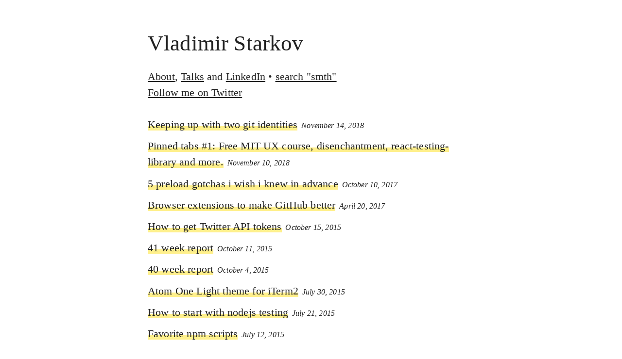

--- FILE ---
content_type: text/html; charset=utf-8
request_url: https://iamstarkov.com/
body_size: 1906
content:
<!DOCTYPE html><html dir="LTR" lang="en-us"><head><meta http-equiv="X-UA-Compatible" content="IE=edge"/><meta name="viewport" content="width=device-width"/><link rel="dns-prefetch" href="https://cdn.rawgit.com"/><link rel="preload" as="font" crossorigin="anonymous" href="https://cdn.rawgit.com/tonsky/FiraCode/1.204/distr/woff/FiraCode-Regular.woff"/><link rel="preload" as="font" crossorigin="anonymous" href="https://cdn.rawgit.com/tonsky/FiraCode/1.204/distr/woff2/FiraCode-Regular.woff2"/><meta property="og:site_name" content="Vladimir Starkov"/><meta property="article:author" content="https://iamstarkov.com/about/"/><meta name="twitter:card" content="summary"/><meta name="twitter:site" content="@iamstarkov"/><meta name="viewport" content="width=device-width"/><meta charSet="utf-8"/><meta name="og:url" content="https://iamstarkov.com/"/><link rel="stylesheet" href="/static/styles.css"/><title>Vladimir Starkov</title><meta name="og:title" content="Vladimir Starkov"/><meta property="description" content="Frontend blog by Vladimir Starkov"/><meta name="og:description" content="Frontend blog by Vladimir Starkov"/><meta name="next-head-count" content="8"/><link rel="preload" href="/_next/static/THk5kkKqp1vMU-bdUdIe0/pages/index.js" as="script"/><link rel="preload" href="/_next/static/THk5kkKqp1vMU-bdUdIe0/pages/_app.js" as="script"/><link rel="preload" href="/_next/static/runtime/webpack-b65cab0b00afd201cbda.js" as="script"/><link rel="preload" href="/_next/static/chunks/framework.2689030919a9ba0449ff.js" as="script"/><link rel="preload" href="/_next/static/chunks/commons.db3b0e8b22bb45d668fd.js" as="script"/><link rel="preload" href="/_next/static/chunks/72d6feb4eb568cff88461bfb76233828caea1351.f301d540f4edd5af8f18.js" as="script"/><link rel="preload" href="/_next/static/runtime/main-7b4d20822fbde005f425.js" as="script"/></head><body><div class="wrap"><div id="__next"><h1>Vladimir Starkov</h1><nav><a href="/about/">About</a>, <a href="/talks/">Talks</a> and <a href="https://www.linkedin.com/in/iamstarkov" target="_blank" rel="noopener">LinkedIn</a> • <a href="https://google.com/?q=site:iamstarkov.com+smth" target="_blank" rel="noopener">search &quot;smth&quot;</a><br/><a href="https://twitter.com/iamstarkov" target="_blank" rel="noopener">Follow me on Twitter</a></nav><br/><article><ul class="list"><li class="list__item"><a href="/conditional-includes/">Keeping up with two git identities</a><time>November 14, 2018</time></li><li class="list__item"><a href="/pinned-tabs-1/">Pinned tabs #1: Free MIT UX course, disenchantment, react-testing-library and more.</a><time>November 10, 2018</time></li><li class="list__item"><a href="/preload-gotchas/">5 preload gotchas i wish i knew in advance</a><time>October 10, 2017</time></li><li class="list__item"><a href="/better-github/">Browser extensions to make GitHub better</a><time>April 20, 2017</time></li><li class="list__item"><a href="/get-twitter-tokens/">How to get Twitter API tokens</a><time>October 15, 2015</time></li><li class="list__item"><a href="/41-week-report/">41 week report</a><time>October 11, 2015</time></li><li class="list__item"><a href="/40-week-report/">40 week report</a><time>October 4, 2015</time></li><li class="list__item"><a href="/atom-one-iterm2/">Atom One Light theme for iTerm2</a><time>July 30, 2015</time></li><li class="list__item"><a href="/start-with-testing/">How to start with nodejs testing</a><time>July 21, 2015</time></li><li class="list__item"><a href="/fav-npm-scripts/">Favorite npm scripts</a><time>July 12, 2015</time></li><li class="list__item"><a href="/why-immutability-matters/">Why immutability matters</a><time>June 28, 2015</time></li><li class="list__item"><a href="/npm-scripts-basics/">npm scripts basics</a><time>June 19, 2015</time></li><li class="list__item"><a href="/weekly-20/">Weekly 20</a><time>May 16, 2015</time></li><li class="list__item"><a href="/iojs-and-node-foundation/">iojs is joining the Node Foundation. What does it mean?</a><time>May 16, 2015</time></li><li class="list__item"><a href="/get-tweets-release/">Just published get-tweets package</a><time>May 16, 2015</time></li><li class="list__item"><a href="/gmail-setup/">Gmail setup</a><time>May 12, 2015</time></li><li class="list__item"><a href="/deploy-gh-pages-from-travis/">Deploy to GitHub pages from Travis CI</a><time>May 10, 2015</time></li><li class="list__item"><a href="/commonmark-helpers-release/">commonmark-helpers is out!</a><time>May 10, 2015</time></li><li class="list__item"><a href="/renaming-experience/">Renaming experience</a><time>May 5, 2015</time></li><li class="list__item"><a href="/articles-dates/">Every technical article must have publish date</a><time>April 30, 2015</time></li><li class="list__item"><a href="/npm-init/">Speed up your development with npm init command</a><time>April 21, 2015</time></li><li class="list__item"><a href="/mvb/">Minimum viable blog</a><time>April 20, 2015</time></li></ul></article><nav class="article-menu"><a href="/">Home</a> • <a href="/talks/">Talks</a> • <a href="/about/">About</a> • <a href="https://twitter.com/iamstarkov" target="_blank" rel="noopener">Follow me on Twitter</a></nav></div></div><script id="__NEXT_DATA__" type="application/json">{"props":{"pageProps":{}},"page":"/","query":{},"buildId":"THk5kkKqp1vMU-bdUdIe0","nextExport":true,"autoExport":true,"isFallback":false}</script><script nomodule="" src="/_next/static/runtime/polyfills-cf2576154c00aeb7c7fa.js"></script><script async="" data-next-page="/" src="/_next/static/THk5kkKqp1vMU-bdUdIe0/pages/index.js"></script><script async="" data-next-page="/_app" src="/_next/static/THk5kkKqp1vMU-bdUdIe0/pages/_app.js"></script><script src="/_next/static/runtime/webpack-b65cab0b00afd201cbda.js" async=""></script><script src="/_next/static/chunks/framework.2689030919a9ba0449ff.js" async=""></script><script src="/_next/static/chunks/commons.db3b0e8b22bb45d668fd.js" async=""></script><script src="/_next/static/chunks/72d6feb4eb568cff88461bfb76233828caea1351.f301d540f4edd5af8f18.js" async=""></script><script src="/_next/static/runtime/main-7b4d20822fbde005f425.js" async=""></script><script src="/_next/static/THk5kkKqp1vMU-bdUdIe0/_buildManifest.js" async=""></script><script src="/_next/static/THk5kkKqp1vMU-bdUdIe0/_ssgManifest.js" async=""></script><script type="text/javascript">var _gauges = _gauges || [];</script><script type="text/javascript" async="" id="gauges-tracker" data-site-id="5540883fde2e2639c70007e9" data-track-path="https://track.gaug.es/track.gif" src="https://track.gaug.es/track.js"></script></body></html>

--- FILE ---
content_type: text/css; charset=utf-8
request_url: https://iamstarkov.com/static/styles.css
body_size: 835
content:
code,
pre {
  font-family: "Fira Code", Menlo, monospace;
  font-size: 75%;
}

html,
body {
  -webkit-font-smoothing: antialiased;
  -moz-osx-font-smoothing: grayscale;
  line-height: 1.5;
  letter-spacing: 0.01rem;
  text-rendering: optimizeLegibility;
  -moz-font-feature-settings: “liga” on;
  word-wrap: break-word;
  word-break: break-word;
  overflow-wrap: break-word;
}

.wrap {
  font-size: 1.4em;
  font-family: "Times New Roman", Times, serif;
  color: #222;
  max-width: 30em;
  margin: 3em auto 0;
}

@media (max-width: 480px) {
  .wrap {
    font-size: 1em;
    padding: 2% 2% 0;
  }
}

article img {
  max-width: 100%;
  /*margin: 0 auto;*/
}

code {
  font-size: 0.9em;
  background: #fafafa;
  box-shadow: 0 0 0.2em 0.2em #fafafa;
}

pre {
  background: #fafafa;
  box-shadow: 0 0 0.7em 0.7em #fafafa;
  overflow-y: auto;
}

a {
  color: inherit;
}

article a {
  position: relative;
  text-decoration: none;
  box-shadow: 0 -0.4em 0 #fff08c inset;
}

article a,
article a:hover {
  transition: all 0.05s cubic-bezier(0.33, 0.66, 0.66, 1);
}

article a:hover {
  box-shadow: 0px -1em 0px #fff08c inset;
}

article a {
  text-decoration: none;
  position: relative;
  color: inherit;
  z-index: 1;
}

article a::after {
  content: "";
  display: block;
  position: absolute;
  bottom: 0;
  top: 0;
  left: 0;
  right: 0;
  z-index: -1;
  margin: -0.4em;
}

h1,
h2,
h3,
h4,
h5,
h6 {
  line-height: 1;
  font-weight: normal;
}

h1 {
  font-size: 2em;
}

.list,
.list__item {
  margin: 0;
  padding: 0;
  list-style: none;
}

.list__item + .list__item {
  /* margin-top: 1em; /* TODO: re-enable after getting back posts' descriptions */
  margin-top: 0.5em;
}

.list time {
  font-style: italic;
  font-size: 0.7em;
  white-space: nowrap;
  margin-left: 0.5em;
}

/* TODO: re-enable after getting back posts' descriptions
.list__item-desc {
  margin: 0;
  font-size: 0.7em;
  overflow: hidden;
  margin-left: 1.2em;
}
*/

.list__item-desc br {
  display: none;
}

.list__item img {
  max-height: 100px;
  float: left;
  margin-right: 0.6em;
}

.edit-link {
  float: right;
  margin-left: 2em;
  font-size: 0.7em;
  line-height: 1;
  white-space: nowrap;
  margin-top: 1.4em;
}

blockquote {
  margin: 0px;
  padding-left: 1em;
  box-shadow: 18px 0px 15px -9px #fff08c inset;
}

blockquote p a:last-of-type {
  font-style: italic;
  font-size: 0.8em;
}
blockquote p a:last-of-type::before {
  content: "—";
}

.article-footer {
  width: 50%;
  margin: 5em auto 0;
  font-size: 0.6em;
  text-align: center;
}

img {
  box-shadow: 0px 0px 30px 10px #fafafa;
  margin: 20px 0;
}

.article-menu {
  margin: 7em auto 1em;
  color: #555;
  font-size: 0.7em;
}

@font-face {
  font-family: "Fira Code";
  font-display: swap;
  src: url("https://cdn.rawgit.com/tonsky/FiraCode/1.204/distr/woff2/FiraCode-Regular.woff2")
      format("woff2"),
    url("https://cdn.rawgit.com/tonsky/FiraCode/1.204/distr/woff/FiraCode-Regular.woff")
      format("woff");
  font-weight: 400;
  font-style: normal;
}


--- FILE ---
content_type: application/javascript; charset=utf-8
request_url: https://iamstarkov.com/_next/static/THk5kkKqp1vMU-bdUdIe0/pages/index.js
body_size: 991
content:
(window.webpackJsonp=window.webpackJsonp||[]).push([[21],{RNiq:function(e,t,i){"use strict";i.r(t);var r=i("q1tI"),l=i.n(r),n=i("e+cM"),a=i("YFqc"),o=i.n(a),m=l.a.createElement,s=[{title:"Keeping up with two git\xa0identities",url:"/conditional-includes/",time:"November 14, 2018"},{title:"Pinned tabs #1: Free MIT UX course, disenchantment, react-testing-library and more.",url:"/pinned-tabs-1/",time:"November 10, 2018"},{title:"5 preload gotchas i\xa0wish i knew in advance",url:"/preload-gotchas/",time:"October 10, 2017"},{title:"Browser extensions to make GitHub better",url:"/better-github/",time:"April 20, 2017"},{title:"How to get Twitter API tokens",url:"/get-twitter-tokens/",time:"October 15, 2015"},{title:"41 week report",url:"/41-week-report/",time:"October 11, 2015"},{title:"40 week report",url:"/40-week-report/",time:"October 4, 2015"},{title:"Atom One Light theme for iTerm2",url:"/atom-one-iterm2/",time:"July 30, 2015"},{title:"How to start with nodejs testing",url:"/start-with-testing/",time:"July 21, 2015"},{title:"Favorite npm scripts",url:"/fav-npm-scripts/",time:"July 12, 2015"},{title:"Why immutability matters",url:"/why-immutability-matters/",time:"June 28, 2015"},{title:"npm scripts basics",url:"/npm-scripts-basics/",time:"June 19, 2015"},{title:"Weekly 20",url:"/weekly-20/",time:"May 16, 2015"},{title:"iojs is joining the Node Foundation. What does it mean?",url:"/iojs-and-node-foundation/",time:"May 16, 2015"},{title:"Just published get-tweets package",url:"/get-tweets-release/",time:"May 16, 2015"},{title:"Gmail setup",url:"/gmail-setup/",time:"May 12, 2015"},{title:"Deploy to GitHub pages from Travis\xa0CI",url:"/deploy-gh-pages-from-travis/",time:"May 10, 2015"},{title:"commonmark-helpers is out!",url:"/commonmark-helpers-release/",time:"May 10, 2015"},{title:"Renaming experience",url:"/renaming-experience/",time:"May 5, 2015"},{title:"Every technical article must have publish date",url:"/articles-dates/",time:"April 30, 2015"},{title:"Speed up your development with npm init command",url:"/npm-init/",time:"April 21, 2015"},{title:"Minimum viable blog",url:"/mvb/",time:"April 20, 2015"}];t.default=function(){return m(l.a.Fragment,null,m(n.b,{title:"Vladimir Starkov",description:"Frontend blog by Vladimir Starkov"}),m("h1",null,"Vladimir Starkov"),m("nav",null,m(o.a,{href:"/about/",prefetch:!0},m("a",null,"About")),", ",m(o.a,{href:"/talks/",prefetch:!0},m("a",null,"Talks"))," and ",m("a",{href:"https://www.linkedin.com/in/iamstarkov",target:"_blank",rel:"noopener"},"LinkedIn")," \u2022\xa0",m("a",{href:"https://google.com/?q=site:iamstarkov.com+smth",target:"_blank",rel:"noopener"},'search "smth"'),m("br",null),m("a",{href:"https://twitter.com/iamstarkov",target:"_blank",rel:"noopener"},"Follow\xa0me\xa0on\xa0Twitter")),m("br",null),m("article",null,m("ul",{className:"list"},s.map((function(e,t){return m("li",{key:e.url,className:"list__item"},m(o.a,{href:e.url,prefetch:t<=2},m("a",null,e.title)),m("time",null,e.time))})))))}},vlRD:function(e,t,i){(window.__NEXT_P=window.__NEXT_P||[]).push(["/",function(){return i("RNiq")}])}},[["vlRD",0,2,1,3]]]);

--- FILE ---
content_type: application/javascript; charset=utf-8
request_url: https://iamstarkov.com/_next/static/chunks/72d6feb4eb568cff88461bfb76233828caea1351.f301d540f4edd5af8f18.js
body_size: 2970
content:
(window.webpackJsonp=window.webpackJsonp||[]).push([[3],{"/0+H":function(e,t,n){"use strict";var r=this&&this.__importDefault||function(e){return e&&e.__esModule?e:{default:e}};Object.defineProperty(t,"__esModule",{value:!0});var o=r(n("q1tI")),a=n("lwAK");function i(){var e=arguments.length>0&&void 0!==arguments[0]?arguments[0]:{},t=e.ampFirst,n=void 0!==t&&t,r=e.hybrid,o=void 0!==r&&r,a=e.hasQuery;return n||o&&(void 0!==a&&a)}t.isInAmpMode=i,t.useAmp=function(){return i(o.default.useContext(a.AmpStateContext))}},"5fIB":function(e,t){e.exports=function(e){if(Array.isArray(e)){for(var t=0,n=new Array(e.length);t<e.length;t++)n[t]=e[t];return n}}},"8Kt/":function(e,t,n){"use strict";var r=this&&this.__importDefault||function(e){return e&&e.__esModule?e:{default:e}};Object.defineProperty(t,"__esModule",{value:!0});var o=r(n("q1tI")),a=r(n("Xuae")),i=n("lwAK"),u=n("FYa8"),c=n("/0+H");function s(){var e=arguments.length>0&&void 0!==arguments[0]&&arguments[0],t=[o.default.createElement("meta",{charSet:"utf-8"})];return e||t.push(o.default.createElement("meta",{name:"viewport",content:"width=device-width"})),t}function f(e,t){return"string"===typeof t||"number"===typeof t?e:t.type===o.default.Fragment?e.concat(o.default.Children.toArray(t.props.children).reduce((function(e,t){return"string"===typeof t||"number"===typeof t?e:e.concat(t)}),[])):e.concat(t)}t.defaultHead=s;var l=["name","httpEquiv","charSet","itemProp"];function p(e,t){return e.reduce((function(e,t){var n=o.default.Children.toArray(t.props.children);return e.concat(n)}),[]).reduce(f,[]).reverse().concat(s(t.inAmpMode)).filter(function(){var e=new Set,t=new Set,n=new Set,r={};return function(o){var a=!0;if(o.key&&"number"!==typeof o.key&&o.key.indexOf("$")>0){var i=o.key.slice(o.key.indexOf("$")+1);e.has(i)?a=!1:e.add(i)}switch(o.type){case"title":case"base":t.has(o.type)?a=!1:t.add(o.type);break;case"meta":for(var u=0,c=l.length;u<c;u++){var s=l[u];if(o.props.hasOwnProperty(s))if("charSet"===s)n.has(s)?a=!1:n.add(s);else{var f=o.props[s],p=r[s]||new Set;p.has(f)?a=!1:(p.add(f),r[s]=p)}}}return a}}()).reverse().map((function(e,t){var n=e.key||t;return o.default.cloneElement(e,{key:n})}))}var d=a.default();function h(e){var t=e.children;return o.default.createElement(i.AmpStateContext.Consumer,null,(function(e){return o.default.createElement(u.HeadManagerContext.Consumer,null,(function(n){return o.default.createElement(d,{reduceComponentsToState:p,handleStateChange:n,inAmpMode:c.isInAmpMode(e)},t)}))}))}h.rewind=d.rewind,t.default=h},Xuae:function(e,t,n){"use strict";var r=n("/GRZ"),o=n("tCBg"),a=n("T0f4"),i=n("qXWd"),u=n("i2R6"),c=n("48fX"),s=n("mPvQ");Object.defineProperty(t,"__esModule",{value:!0});var f=n("q1tI"),l=!1;t.default=function(){var e,t=new Set;function n(n){e=n.props.reduceComponentsToState(s(t),n.props),n.props.handleStateChange&&n.props.handleStateChange(e)}return function(s){function f(e){var u;return r(this,f),u=o(this,a(f).call(this,e)),l&&(t.add(i(u)),n(i(u))),u}return c(f,s),u(f,null,[{key:"rewind",value:function(){var n=e;return e=void 0,t.clear(),n}}]),u(f,[{key:"componentDidMount",value:function(){t.add(this),n(this)}},{key:"componentDidUpdate",value:function(){n(this)}},{key:"componentWillUnmount",value:function(){t.delete(this),n(this)}},{key:"render",value:function(){return null}}]),f}(f.Component)}},YFqc:function(e,t,n){e.exports=n("cTJO")},cTJO:function(e,t,n){"use strict";var r=n("/GRZ"),o=n("i2R6"),a=n("tCBg"),i=n("T0f4"),u=n("48fX"),c=n("AroE"),s=n("7KCV");t.__esModule=!0,t.default=void 0;var f,l=s(n("q1tI")),p=n("QmWs"),d=n("g/15"),h=c(n("nOHt"));function v(e){return e&&"object"===typeof e?(0,d.formatWithValidation)(e):e}var m=new Map,y=window.IntersectionObserver,g={};function w(){return f||(y?f=new y((function(e){e.forEach((function(e){if(m.has(e.target)){var t=m.get(e.target);(e.isIntersecting||e.intersectionRatio>0)&&(f.unobserve(e.target),m.delete(e.target),t())}}))}),{rootMargin:"200px"}):void 0)}var k=function(e){function t(e){var n;return r(this,t),(n=a(this,i(t).call(this,e))).p=void 0,n.cleanUpListeners=function(){},n.formatUrls=function(e){var t=null,n=null,r=null;return function(o,a){if(r&&o===t&&a===n)return r;var i=e(o,a);return t=o,n=a,r=i,i}}((function(e,t){return{href:v(e),as:t?v(t):t}})),n.linkClicked=function(e){var t=e.currentTarget,r=t.nodeName,o=t.target;if("A"!==r||!(o&&"_self"!==o||e.metaKey||e.ctrlKey||e.shiftKey||e.nativeEvent&&2===e.nativeEvent.which)){var a=n.formatUrls(n.props.href,n.props.as),i=a.href,u=a.as;if(function(e){var t=(0,p.parse)(e,!1,!0),n=(0,p.parse)((0,d.getLocationOrigin)(),!1,!0);return!t.host||t.protocol===n.protocol&&t.host===n.host}(i)){var c=window.location.pathname;i=(0,p.resolve)(c,i),u=u?(0,p.resolve)(c,u):i,e.preventDefault();var s=n.props.scroll;null==s&&(s=u.indexOf("#")<0),h.default[n.props.replace?"replace":"push"](i,u,{shallow:n.props.shallow}).then((function(e){e&&s&&(window.scrollTo(0,0),document.body.focus())}))}}},n.p=!1!==e.prefetch,n}return u(t,e),o(t,[{key:"componentWillUnmount",value:function(){this.cleanUpListeners()}},{key:"getPaths",value:function(){var e=window.location.pathname,t=this.formatUrls(this.props.href,this.props.as),n=t.href,r=t.as,o=(0,p.resolve)(e,n);return[o,r?(0,p.resolve)(e,r):o]}},{key:"handleRef",value:function(e){var t=this;this.p&&y&&e&&e.tagName&&(this.cleanUpListeners(),g[this.getPaths().join("%")]||(this.cleanUpListeners=function(e,t){var n=w();return n?(n.observe(e),m.set(e,t),function(){try{n.unobserve(e)}catch(t){console.error(t)}m.delete(e)}):function(){}}(e,(function(){t.prefetch()}))))}},{key:"prefetch",value:function(e){if(this.p){var t=this.getPaths();h.default.prefetch(t[0],t[1],e).catch((function(e){0})),g[t.join("%")]=!0}}},{key:"render",value:function(){var e=this,t=this.props.children,r=this.formatUrls(this.props.href,this.props.as),o=r.href,a=r.as;"string"===typeof t&&(t=l.default.createElement("a",null,t));var i=l.Children.only(t),u={ref:function(t){e.handleRef(t),i&&"object"===typeof i&&i.ref&&("function"===typeof i.ref?i.ref(t):"object"===typeof i.ref&&(i.ref.current=t))},onMouseEnter:function(t){i.props&&"function"===typeof i.props.onMouseEnter&&i.props.onMouseEnter(t),e.prefetch({priority:!0})},onClick:function(t){i.props&&"function"===typeof i.props.onClick&&i.props.onClick(t),t.defaultPrevented||e.linkClicked(t)}};!this.props.passHref&&("a"!==i.type||"href"in i.props)||(u.href=a||o);var c=n("P5f7").rewriteUrlForNextExport;return u.href&&"undefined"!==typeof __NEXT_DATA__&&__NEXT_DATA__.nextExport&&(u.href=c(u.href)),l.default.cloneElement(i,u)}}]),t}(l.Component);t.default=k},"e+cM":function(e,t,n){"use strict";n.d(t,"a",(function(){return c})),n.d(t,"b",(function(){return p}));var r=n("q1tI"),o=n.n(r),a=n("YFqc"),i=n.n(a),u=o.a.createElement,c=function(){return u("nav",{className:"article-menu"},u(i.a,{href:"/",prefetch:!0},u("a",null,"Home"))," \u2022\xa0",u(i.a,{href:"/talks/",prefetch:!0},u("a",null,"Talks"))," \u2022\xa0",u(i.a,{href:"/about/",prefetch:!0},u("a",null,"About"))," \u2022\xa0",u("a",{href:"https://twitter.com/iamstarkov",target:"_blank",rel:"noopener"},"Follow\xa0me\xa0on\xa0Twitter"))},s=(o.a.createElement,n("8Kt/")),f=n.n(s),l=o.a.createElement,p=function(e){var t,n=e.title,r=e.description,o=e.image;return l(f.a,null,l("title",{key:"title"},n),l("meta",{key:"og:title",name:"og:title",content:n}),l("meta",{key:"description",property:"description",content:r}),l("meta",{key:"og:description",name:"og:description",content:r}),!!o&&l("meta",{key:"og:image",name:"og:image",content:(t=o,t.startsWith("http")?t:"https://iamstarkov.com".concat(t))}))}},kG2m:function(e,t){e.exports=function(){throw new TypeError("Invalid attempt to spread non-iterable instance")}},lwAK:function(e,t,n){"use strict";var r=this&&this.__importStar||function(e){if(e&&e.__esModule)return e;var t={};if(null!=e)for(var n in e)Object.hasOwnProperty.call(e,n)&&(t[n]=e[n]);return t.default=e,t};Object.defineProperty(t,"__esModule",{value:!0});var o=r(n("q1tI"));t.AmpStateContext=o.createContext({})},mPvQ:function(e,t,n){var r=n("5fIB"),o=n("rlHP"),a=n("kG2m");e.exports=function(e){return r(e)||o(e)||a()}},rlHP:function(e,t){e.exports=function(e){if(Symbol.iterator in Object(e)||"[object Arguments]"===Object.prototype.toString.call(e))return Array.from(e)}}}]);

--- FILE ---
content_type: application/javascript; charset=utf-8
request_url: https://iamstarkov.com/_next/static/THk5kkKqp1vMU-bdUdIe0/pages/_app.js
body_size: 1547
content:
(window.webpackJsonp=window.webpackJsonp||[]).push([[8],{0:function(t,n,e){e("GcxT"),t.exports=e("nOHt")},"1OyB":function(t,n,e){"use strict";function r(t,n){if(!(t instanceof n))throw new TypeError("Cannot call a class as a function")}e.d(n,"a",(function(){return r}))},"1TCz":function(t,n,e){"use strict";e.r(n),e.d(n,"default",(function(){return v}));var r=e("1OyB"),o=e("vuIU"),u=e("md7G"),c=e("foSv"),i=e("Ji7U"),a=e("q1tI"),s=e.n(a),f=e("8Bbg"),p=e.n(f),l=e("8Kt/"),y=e.n(l),b=e("nOHt"),m=e.n(b),h=e("e+cM"),d=s.a.createElement,v=function(t){function n(){return Object(r.a)(this,n),Object(u.a)(this,Object(c.a)(n).apply(this,arguments))}return Object(i.a)(n,t),Object(o.a)(n,[{key:"componentDidMount",value:function(){m.a.events.on("routeChangeComplete",(function(t){setTimeout((function(){window._gauges&&window._gauges.push(["track"])}),100)}))}},{key:"render",value:function(){var t=this.props,n=t.Component,e=t.pageProps,r=t.router,o="/"===r.route,u="/_error"===r.route,c=r.route.startsWith("/talks/"),i="".concat("https://github.com/iamstarkov/iamstarkov.com","/edit/master/pages").concat(o?"/index":r.route,".").concat(o?"js":"md");return c?d(f.Container,null,d(y.a,null,d("meta",{key:"og:url",name:"og:url",content:"https://iamstarkov.com".concat(r.route)})),d(n,e)):d(f.Container,null,d(y.a,null,d("meta",{key:"og:url",name:"og:url",content:"https://iamstarkov.com".concat(r.route)}),d("link",{key:"stylesheet",rel:"stylesheet",href:"/static/styles.css"})),!o&&!u&&d("a",{className:"edit-link",target:"_blank",rel:"noopener",href:i},"edit on github"),o?d(n,e):d("article",null,d(n,e)),d(h.a,null))}}]),n}(p.a)},"8Bbg":function(t,n,e){t.exports=e("B5Ud")},B5Ud:function(t,n,e){"use strict";var r=e("/GRZ"),o=e("i2R6"),u=e("tCBg"),c=e("T0f4"),i=e("48fX"),a=e("vJKn"),s=e("AroE");n.__esModule=!0,n.Container=function(t){0;return t.children},n.createUrl=b,n.default=void 0;var f=s(e("q1tI")),p=e("g/15");function l(t){var n,e,r;return a.async((function(o){for(;;)switch(o.prev=o.next){case 0:return n=t.Component,e=t.ctx,o.next=3,a.awrap((0,p.loadGetInitialProps)(n,e));case 3:return r=o.sent,o.abrupt("return",{pageProps:r});case 5:case"end":return o.stop()}}))}n.AppInitialProps=p.AppInitialProps;var y=function(t){function n(){return r(this,n),u(this,c(n).apply(this,arguments))}return i(n,t),o(n,[{key:"componentDidCatch",value:function(t,n){throw t}},{key:"render",value:function(){var t=this.props,n=t.router,e=t.Component,r=t.pageProps,o=t.__N_SSG,u=t.__N_SSP;return f.default.createElement(e,Object.assign({},r,o||u?{}:{url:b(n)}))}}]),n}(f.default.Component);function b(t){var n=t.pathname,e=t.asPath,r=t.query;return{get query(){return r},get pathname(){return n},get asPath(){return e},back:function(){t.back()},push:function(n,e){return t.push(n,e)},pushTo:function(n,e){var r=e?n:"",o=e||n;return t.push(r,o)},replace:function(n,e){return t.replace(n,e)},replaceTo:function(n,e){var r=e?n:"",o=e||n;return t.replace(r,o)}}}n.default=y,y.origGetInitialProps=l,y.getInitialProps=l},GcxT:function(t,n,e){(window.__NEXT_P=window.__NEXT_P||[]).push(["/_app",function(){return e("1TCz")}])},JX7q:function(t,n,e){"use strict";function r(t){if(void 0===t)throw new ReferenceError("this hasn't been initialised - super() hasn't been called");return t}e.d(n,"a",(function(){return r}))},Ji7U:function(t,n,e){"use strict";function r(t,n){return(r=Object.setPrototypeOf||function(t,n){return t.__proto__=n,t})(t,n)}function o(t,n){if("function"!==typeof n&&null!==n)throw new TypeError("Super expression must either be null or a function");t.prototype=Object.create(n&&n.prototype,{constructor:{value:t,writable:!0,configurable:!0}}),n&&r(t,n)}e.d(n,"a",(function(){return o}))},foSv:function(t,n,e){"use strict";function r(t){return(r=Object.setPrototypeOf?Object.getPrototypeOf:function(t){return t.__proto__||Object.getPrototypeOf(t)})(t)}e.d(n,"a",(function(){return r}))},md7G:function(t,n,e){"use strict";function r(t){return(r="function"===typeof Symbol&&"symbol"===typeof Symbol.iterator?function(t){return typeof t}:function(t){return t&&"function"===typeof Symbol&&t.constructor===Symbol&&t!==Symbol.prototype?"symbol":typeof t})(t)}function o(t){return(o="function"===typeof Symbol&&"symbol"===r(Symbol.iterator)?function(t){return r(t)}:function(t){return t&&"function"===typeof Symbol&&t.constructor===Symbol&&t!==Symbol.prototype?"symbol":r(t)})(t)}e.d(n,"a",(function(){return c}));var u=e("JX7q");function c(t,n){return!n||"object"!==o(n)&&"function"!==typeof n?Object(u.a)(t):n}},vuIU:function(t,n,e){"use strict";function r(t,n){for(var e=0;e<n.length;e++){var r=n[e];r.enumerable=r.enumerable||!1,r.configurable=!0,"value"in r&&(r.writable=!0),Object.defineProperty(t,r.key,r)}}function o(t,n,e){return n&&r(t.prototype,n),e&&r(t,e),t}e.d(n,"a",(function(){return o}))}},[[0,0,2,1,3]]]);

--- FILE ---
content_type: application/javascript; charset=utf-8
request_url: https://iamstarkov.com/_next/static/runtime/main-7b4d20822fbde005f425.js
body_size: 5214
content:
(window.webpackJsonp=window.webpackJsonp||[]).push([[34],{"1ccW":function(e,t){function r(){return e.exports=r=Object.assign||function(e){for(var t=1;t<arguments.length;t++){var r=arguments[t];for(var n in r)Object.prototype.hasOwnProperty.call(r,n)&&(e[n]=r[n])}return e},r.apply(this,arguments)}e.exports=r},BMP1:function(e,t,r){"use strict";var n=r("7KCV")(r("IKlv"));window.next=n,(0,n.default)().catch((function(e){console.error(e.message+"\n"+e.stack)}))},DqTX:function(e,t,r){"use strict";t.__esModule=!0,t.default=function(){var e=null;return function(t){var r=e=Promise.resolve().then((function(){if(r===e){e=null;var n={};t.forEach((function(e){var t=n[e.type]||[];t.push(e),n[e.type]=t}));var o=n.title?n.title[0]:null,i="";if(o){var s=o.props.children;i="string"===typeof s?s:s.join("")}i!==document.title&&(document.title=i),["meta","base","link","style","script"].forEach((function(e){!function(e,t){var r=document.getElementsByTagName("head")[0],n=r.querySelector("meta[name=next-head-count]");0;for(var o=Number(n.content),i=[],s=0,c=n.previousElementSibling;s<o;s++,c=c.previousElementSibling)c.tagName.toLowerCase()===e&&i.push(c);var u=t.map(a).filter((function(e){for(var t=0,r=i.length;t<r;t++){if(i[t].isEqualNode(e))return i.splice(t,1),!1}return!0}));i.forEach((function(e){return e.parentNode.removeChild(e)})),u.forEach((function(e){return r.insertBefore(e,n)})),n.content=(o-i.length+u.length).toString()}(e,n[e]||[])}))}}))}};var n={acceptCharset:"accept-charset",className:"class",htmlFor:"for",httpEquiv:"http-equiv"};function a(e){var t=e.type,r=e.props,a=document.createElement(t);for(var o in r)if(r.hasOwnProperty(o)&&"children"!==o&&"dangerouslySetInnerHTML"!==o&&void 0!==r[o]){var i=n[o]||o.toLowerCase();a.setAttribute(i,r[o])}var s=r.children,c=r.dangerouslySetInnerHTML;return c?a.innerHTML=c.__html||"":s&&(a.textContent="string"===typeof s?s:s.join("")),a}},IKlv:function(e,t,r){"use strict";var n=r("vJKn"),a=r("/GRZ"),o=r("i2R6"),i=r("tCBg"),s=r("T0f4"),c=r("48fX"),u=r("zoAU"),f=r("7KCV"),p=r("AroE");t.__esModule=!0,t.render=J,t.renderError=V,t.default=t.emitter=t.router=t.version=void 0;var l=p(r("1ccW")),d=(p(r("7KCV")),p(r("q1tI"))),m=p(r("i8i4")),h=p(r("DqTX")),v=r("nOHt"),g=p(r("dZ6Y")),y=r("g/15"),E=p(r("zmvN")),_=f(r("yLiY")),b=r("FYa8"),w=r("qOIg"),x=r("s4NR"),P=r("/jkW"),R=r("bGXG");"finally"in Promise.prototype||(Promise.prototype.finally=r("Z577"));var C=JSON.parse(document.getElementById("__NEXT_DATA__").textContent);window.__NEXT_DATA__=C;t.version="9.3.4";var S=C.props,T=C.err,k=C.page,N=C.query,I=C.buildId,A=C.assetPrefix,M=C.runtimeConfig,D=C.dynamicIds,L=C.isFallback,j=A||"";r.p=j+"/_next/",_.setConfig({serverRuntimeConfig:{},publicRuntimeConfig:M||{}});var B=(0,y.getURL)(),O=new E.default(I,j),q=function(e){var t=u(e,2),r=t[0],n=t[1];return O.registerPage(r,n)};window.__NEXT_P&&window.__NEXT_P.map(q),window.__NEXT_P=[],window.__NEXT_P.push=q;var G,H,U,X,F,Y,K=(0,h.default)(),Z=document.getElementById("__next");t.router=H;var W=function(e){function t(){return a(this,t),i(this,s(t).apply(this,arguments))}return c(t,e),o(t,[{key:"componentDidCatch",value:function(e,t){this.props.fn(e,t)}},{key:"componentDidMount",value:function(){this.scrollToHash(),H.isSsr&&(L||C.nextExport&&((0,P.isDynamicRoute)(H.pathname)||location.search)||S.__N_SSG&&location.search)&&H.replace(H.pathname+"?"+(0,x.stringify)((0,l.default)({},H.query,{},(0,x.parse)(location.search.substr(1)))),B,{_h:1,shallow:!L})}},{key:"componentDidUpdate",value:function(){this.scrollToHash()}},{key:"scrollToHash",value:function(){var e=location.hash;if(e=e&&e.substring(1)){var t=document.getElementById(e);t&&setTimeout((function(){return t.scrollIntoView()}),0)}}},{key:"render",value:function(){return this.props.children}}]),t}(d.default.Component),$=(0,g.default)();t.emitter=$;function J(e){return n.async((function(t){for(;;)switch(t.prev=t.next){case 0:if(!e.err){t.next=4;break}return t.next=3,n.awrap(V(e));case 3:return t.abrupt("return");case 4:return t.prev=4,t.next=7,n.awrap(oe(e));case 7:t.next=13;break;case 9:return t.prev=9,t.t0=t.catch(4),t.next=13,n.awrap(V((0,l.default)({},e,{err:t.t0})));case 13:case"end":return t.stop()}}),null,null,[[4,9]])}function V(e){var t,r,a,o,i,s;return n.async((function(c){for(;;)switch(c.prev=c.next){case 0:t=e.App,r=e.err,c.next=3;break;case 3:return console.error(r),c.next=7,n.awrap(O.loadPage("/_error"));case 7:if(a=c.sent,U=a.page,o=ae(t),i={Component:U,AppTree:o,router:H,ctx:{err:r,pathname:k,query:N,asPath:B,AppTree:o}},!e.props){c.next=15;break}c.t0=e.props,c.next=18;break;case 15:return c.next=17,n.awrap((0,y.loadGetInitialProps)(t,i));case 17:c.t0=c.sent;case 18:return s=c.t0,c.next=21,n.awrap(oe((0,l.default)({},e,{err:r,Component:U,props:s})));case 21:case"end":return c.stop()}}))}t.default=function(e){var r,a,o,i,s;return n.async((function(c){for(;;)switch(c.prev=c.next){case 0:return(void 0===e?{}:e).webpackHMR,c.next=4,n.awrap(O.loadPageScript("/_app"));case 4:return r=c.sent,a=r.page,o=r.mod,F=a,o&&o.unstable_onPerformanceData&&(Y=function(e){var t=e.name,r=e.startTime,n=e.value,a=e.duration,i=e.entryType;o.unstable_onPerformanceData({name:t,startTime:r,value:n,duration:a,entryType:i})}),i=T,c.prev=10,c.next=14,n.awrap(O.loadPage(k));case 14:s=c.sent,X=s.page,c.next=20;break;case 20:c.next=25;break;case 22:c.prev=22,c.t0=c.catch(10),i=c.t0;case 25:if(!window.__NEXT_PRELOADREADY){c.next=28;break}return c.next=28,n.awrap(window.__NEXT_PRELOADREADY(D));case 28:return t.router=H=(0,v.createRouter)(k,N,B,{initialProps:S,pageLoader:O,App:F,Component:X,wrapApp:ae,err:i,isFallback:L,subscription:function(e,t){J({App:t,Component:e.Component,props:e.props,err:e.err})}}),J({App:F,Component:X,props:S,err:i}),c.abrupt("return",$);case 34:c.next=36;break;case 36:case"end":return c.stop()}}),null,null,[[10,22]])};var z="function"===typeof m.default.hydrate;function Q(e,t){if(y.ST&&performance.mark("beforeRender"),z?(m.default.hydrate(e,t,ee),z=!1):m.default.render(e,t,te),Y&&y.ST)try{(0,R.observeLayoutShift)(Y),(0,R.observeLargestContentfulPaint)(Y),(0,R.observePaint)(Y)}catch(r){window.addEventListener("load",(function(){performance.getEntriesByType("paint").forEach(Y)}))}}function ee(){y.ST&&(performance.mark("afterHydrate"),performance.measure("Next.js-before-hydration","navigationStart","beforeRender"),performance.measure("Next.js-hydration","beforeRender","afterHydrate"),Y&&(performance.getEntriesByName("Next.js-hydration").forEach(Y),performance.getEntriesByName("beforeRender").forEach(Y)),re())}function te(){if(y.ST){performance.mark("afterRender");var e=performance.getEntriesByName("routeChange","mark");e.length&&(performance.measure("Next.js-route-change-to-render",e[0].name,"beforeRender"),performance.measure("Next.js-render","beforeRender","afterRender"),Y&&(performance.getEntriesByName("Next.js-render").forEach(Y),performance.getEntriesByName("Next.js-route-change-to-render").forEach(Y)),re())}}function re(){["beforeRender","afterHydrate","afterRender","routeChange"].forEach((function(e){return performance.clearMarks(e)})),["Next.js-before-hydration","Next.js-hydration","Next.js-route-change-to-render","Next.js-render"].forEach((function(e){return performance.clearMeasures(e)}))}function ne(e){var t=e.children;return d.default.createElement(W,{fn:function(e){return V({App:F,err:e}).catch((function(e){return console.error("Error rendering page: ",e)}))}},d.default.createElement(w.RouterContext.Provider,{value:(0,v.makePublicRouterInstance)(H)},d.default.createElement(b.HeadManagerContext.Provider,{value:K},t)))}var ae=function(e){return function(t){var r=(0,l.default)({},t,{Component:X,err:T,router:H});return d.default.createElement(ne,null,d.default.createElement(e,r))}};function oe(e){var t,r,a,o,i,s,c,u,f,p,m;return n.async((function(h){for(;;)switch(h.prev=h.next){case 0:if(t=e.App,r=e.Component,a=e.props,o=e.err,a||!r||r===U||G.Component!==U){h.next=8;break}return s=(i=H).pathname,c=i.query,u=i.asPath,f=ae(t),p={router:H,AppTree:f,Component:U,ctx:{err:o,pathname:s,query:c,asPath:u,AppTree:f}},h.next=7,n.awrap((0,y.loadGetInitialProps)(t,p));case 7:a=h.sent;case 8:r=r||G.Component,a=a||G.props,m=(0,l.default)({},a,{Component:r,err:o,router:H}),G=m,$.emit("before-reactdom-render",{Component:r,ErrorComponent:U,appProps:m}),Q(d.default.createElement(ne,null,d.default.createElement(t,m)),Z),$.emit("after-reactdom-render",{Component:r,ErrorComponent:U,appProps:m});case 16:case"end":return h.stop()}}))}},Z577:function(e,t){Promise.prototype.finally=function(e){if("function"!=typeof e)return this.then(e,e);var t=this.constructor||Promise;return this.then((function(r){return t.resolve(e()).then((function(){return r}))}),(function(r){return t.resolve(e()).then((function(){throw r}))}))}},bGXG:function(e,t,r){"use strict";function n(e){return!(!self.PerformanceObserver||!PerformanceObserver.supportedEntryTypes)&&PerformanceObserver.supportedEntryTypes.includes(e)}t.__esModule=!0,t.observeLayoutShift=function(e){if(n("layout-shift")){var t=0,r=new PerformanceObserver((function(e){var r=!0,n=!1,a=void 0;try{for(var o,i=e.getEntries()[Symbol.iterator]();!(r=(o=i.next()).done);r=!0){var s=o.value;s.hadRecentInput||(t+=s.value)}}catch(c){n=!0,a=c}finally{try{r||null==i.return||i.return()}finally{if(n)throw a}}}));r.observe({type:"layout-shift",buffered:!0}),document.addEventListener("visibilitychange",(function n(){"hidden"===document.visibilityState&&(r.takeRecords(),r.disconnect(),document.removeEventListener("visibilitychange",n,!0),e({name:"cumulative-layout-shift",value:t}))}),!0)}},t.observeLargestContentfulPaint=function(e){if(n("largest-contentful-paint")){var t;new PerformanceObserver((function(e){var r=e.getEntries(),n=r[r.length-1];t=n.renderTime||n.loadTime})).observe({type:"largest-contentful-paint",buffered:!0}),document.addEventListener("visibilitychange",(function r(){t&&"hidden"===document.visibilityState&&(document.removeEventListener("visibilitychange",r,!0),e({name:"largest-contentful-paint",value:t}))}),!0)}},t.observePaint=function(e){new PerformanceObserver((function(t){t.getEntries().forEach(e)})).observe({type:"paint",buffered:!0})}},yLiY:function(e,t,r){"use strict";var n;Object.defineProperty(t,"__esModule",{value:!0}),t.default=function(){return n},t.setConfig=function(e){n=e}},zmvN:function(e,t,r){"use strict";var n=r("/GRZ"),a=r("i2R6"),o=r("AroE");t.__esModule=!0,t.default=void 0;var i=r("QmWs"),s=o(r("dZ6Y")),c=r("/jkW"),u=r("gguc"),f=r("YTqd");function p(e,t){try{return document.createElement("link").relList.supports(e)}catch(r){}}var l=p("preload")&&!p("prefetch")?"preload":"prefetch";document.createElement("script");function d(e){if("/"!==e[0])throw new Error('Route name should start with a "/", got "'+e+'"');return"/"===(e=e.replace(/\/index$/,"/"))?e:e.replace(/\/$/,"")}function m(e,t,r){return new Promise((function(n,a,o){(o=document.createElement("link")).crossOrigin=void 0,o.href=e,o.rel=t,r&&(o.as=r),o.onload=n,o.onerror=a,document.head.appendChild(o)}))}var h=function(){function e(t,r){n(this,e),this.buildId=t,this.assetPrefix=r,this.pageCache={},this.pageRegisterEvents=(0,s.default)(),this.loadingRoutes={},this.promisedBuildManifest=new Promise((function(e){window.__BUILD_MANIFEST?e(window.__BUILD_MANIFEST):window.__BUILD_MANIFEST_CB=function(){e(window.__BUILD_MANIFEST)}})),this.promisedSsgManifest=new Promise((function(e){window.__SSG_MANIFEST?e(window.__SSG_MANIFEST):window.__SSG_MANIFEST_CB=function(){e(window.__SSG_MANIFEST)}}))}return a(e,[{key:"getDependencies",value:function(e){var t=this;return this.promisedBuildManifest.then((function(r){return r[e]&&r[e].map((function(e){return t.assetPrefix+"/_next/"+encodeURI(e)}))||[]}))}},{key:"getDataHref",value:function(e,t){var r,n=this,a=function(e){return n.assetPrefix+"/_next/data/"+n.buildId+("/"===e?"/index":e)+".json"},o=(0,i.parse)(e,!0),s=o.pathname,p=o.query,l=(0,i.parse)(t).pathname,m=d(s),h=(0,c.isDynamicRoute)(m);if(h){var v=(0,f.getRouteRegex)(m),g=v.groups,y=(0,u.getRouteMatcher)(v)(l)||p;r=m,Object.keys(g).every((function(e){var t=y[e],n=g[e].repeat;return n&&!Array.isArray(t)&&(t=[t]),e in y&&(r=r.replace("["+(n?"...":"")+e+"]",n?t.map(encodeURIComponent).join("/"):encodeURIComponent(t)))}))||(r="")}return h?r&&a(r):a(m)}},{key:"prefetchData",value:function(e,t){var r=this,n=d((0,i.parse)(e,!0).pathname);return this.promisedSsgManifest.then((function(a,o){return a.has(n)&&(o=r.getDataHref(e,t))&&!document.querySelector('link[rel="'+l+'"][href^="'+o+'"]')&&m(o,l,"fetch")}))}},{key:"loadPage",value:function(e){return this.loadPageScript(e)}},{key:"loadPageScript",value:function(e){var t=this;return e=d(e),new Promise((function(r,n){var a=t.pageCache[e];if(a){var o=a.error,i=a.page,s=a.mod;o?n(o):r({page:i,mod:s})}else t.pageRegisterEvents.on(e,(function a(o){var i=o.error,s=o.page,c=o.mod;t.pageRegisterEvents.off(e,a),delete t.loadingRoutes[e],i?n(i):r({page:s,mod:c})})),document.querySelector('script[data-next-page="'+e+'"]')||t.loadingRoutes[e]||(t.loadingRoutes[e]=!0,t.getDependencies(e).then((function(r){r.forEach((function(r){/\.js$/.test(r)&&!document.querySelector('script[src^="'+r+'"]')&&t.loadScript(r,e,!1),/\.css$/.test(r)&&!document.querySelector('link[rel=stylesheet][href^="'+r+'"]')&&m(r,"stylesheet").catch((function(){}))})),t.loadRoute(e)})))}))}},{key:"loadRoute",value:function(e){var t="/"===(e=d(e))?"/index.js":e+".js",r=this.assetPrefix+"/_next/static/"+encodeURIComponent(this.buildId)+"/pages"+encodeURI(t);this.loadScript(r,e,!0)}},{key:"loadScript",value:function(e,t,r){var n=this,a=document.createElement("script");a.crossOrigin=void 0,a.src=e,a.onerror=function(){var r=new Error("Error loading script "+e);r.code="PAGE_LOAD_ERROR",n.pageRegisterEvents.emit(t,{error:r})},document.body.appendChild(a)}},{key:"registerPage",value:function(e,t){var r=this;!function(){try{var n=t(),a={page:n.default||n,mod:n};r.pageCache[e]=a,r.pageRegisterEvents.emit(e,a)}catch(o){r.pageCache[e]={error:o},r.pageRegisterEvents.emit(e,{error:o})}}()}},{key:"prefetch",value:function(e,t){var r,n,a=this;if((r=navigator.connection)&&(r.saveData||/2g/.test(r.effectiveType)))return Promise.resolve();if(t)n=e;else{var o=("/"===(e=d(e))?"/index":e)+".js";0,n=this.assetPrefix+"/_next/static/"+encodeURIComponent(this.buildId)+"/pages"+encodeURI(o)}return Promise.all(document.querySelector('link[rel="'+l+'"][href^="'+n+'"], script[data-next-page="'+e+'"]')?[]:[m(n,l,n.match(/\.css$/)?"style":"script"),!t&&this.getDependencies(e).then((function(e){return Promise.all(e.map((function(e){return a.prefetch(e,!0)})))}))]).then((function(){}),(function(){}))}}]),e}();t.default=h}},[["BMP1",0,2,1]]]);

--- FILE ---
content_type: application/javascript; charset=utf-8
request_url: https://iamstarkov.com/_next/static/THk5kkKqp1vMU-bdUdIe0/_buildManifest.js
body_size: -181
content:
self.__BUILD_MANIFEST = {"/talks/semantic-awesomeness":["static\u002Fchunks\u002Ff0e45107.edf5b06be49ef1b4cef4.js","static\u002Fchunks\u002F29107295.661626a478fd7a42dcfb.js"]};self.__BUILD_MANIFEST_CB && self.__BUILD_MANIFEST_CB()